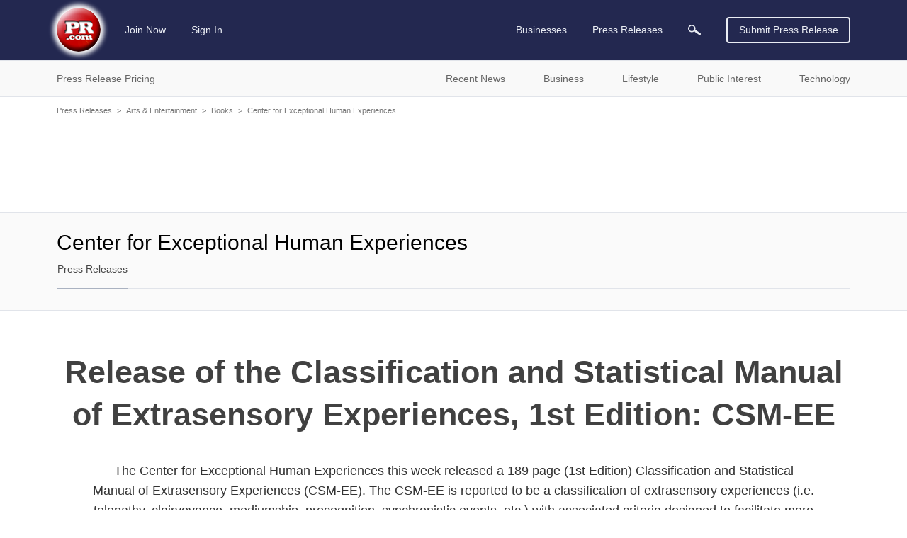

--- FILE ---
content_type: text/html; charset=utf-8
request_url: https://www.google.com/recaptcha/api2/aframe
body_size: 266
content:
<!DOCTYPE HTML><html><head><meta http-equiv="content-type" content="text/html; charset=UTF-8"></head><body><script nonce="ObNxIJ76vFxCIVwC6t0foA">/** Anti-fraud and anti-abuse applications only. See google.com/recaptcha */ try{var clients={'sodar':'https://pagead2.googlesyndication.com/pagead/sodar?'};window.addEventListener("message",function(a){try{if(a.source===window.parent){var b=JSON.parse(a.data);var c=clients[b['id']];if(c){var d=document.createElement('img');d.src=c+b['params']+'&rc='+(localStorage.getItem("rc::a")?sessionStorage.getItem("rc::b"):"");window.document.body.appendChild(d);sessionStorage.setItem("rc::e",parseInt(sessionStorage.getItem("rc::e")||0)+1);localStorage.setItem("rc::h",'1769667809991');}}}catch(b){}});window.parent.postMessage("_grecaptcha_ready", "*");}catch(b){}</script></body></html>